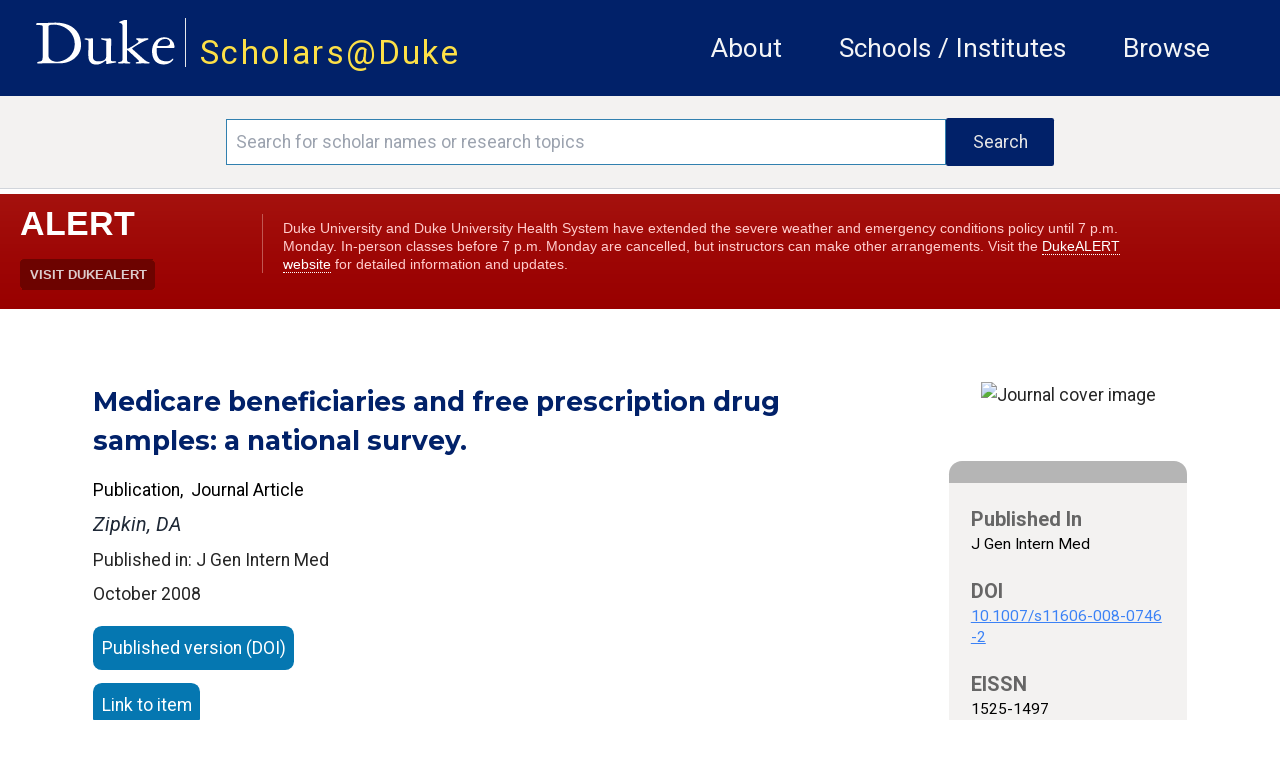

--- FILE ---
content_type: text/html; charset=utf-8
request_url: https://scholars.duke.edu/publication/808221
body_size: 60014
content:
<!DOCTYPE html>
<html lang="en" prefix="og: https://ogp.me/ns#">
  <head>
    <meta charset="utf-8">
    <meta http-equiv="X-UA-Compatible" content="IE=edge">
    <meta name="viewport" content="width=device-width, initial-scale=1.0, maximum-scale=5.0">
<meta content="CzoJCTdtAUchPX4nVwYRDCIYGDIAIQI3ovXHDZ1uSnMw1ATgSYUBRC3d" name="csrf-token">

    <title>Scholars@Duke publication: Medicare beneficiaries and free prescription drug samples: a national survey.
     </title>

<meta name="description" content="Scholars@Duke">
<meta property="og:site_name" content="Scholars@Duke">
    <link phx-track-static rel="stylesheet" href="/css/app.css">
    <link href="https://fonts.googleapis.com/icon?family=Material+Icons" rel="stylesheet">
    <link rel="stylesheet" href="https://fonts.googleapis.com/css2?family=Material+Symbols+Rounded:opsz,wght,FILL,GRAD@20..48,100..700,0..1,-50..200">    <link href="https://fonts.googleapis.com/icon?family=Material+Icons+Outlined" rel="stylesheet">
    <link rel="stylesheet" href="https://fonts.googleapis.com/css2?family=Material+Symbols+Outlined:opsz,wght,FILL,GRAD@20..48,100..700,0..1,-50..200">
    <link href="https://fonts.googleapis.com/css?family=Roboto:400,400i,700" rel="stylesheet">
    <link href="https://fonts.googleapis.com/css?family=Montserrat:400,400i,700,700i,900,900i" rel="stylesheet">
    <link rel="stylesheet" href="https://cdnjs.cloudflare.com/ajax/libs/font-awesome/6.5.1/css/all.min.css">
    <!--link href={Routes.static_path(@conn, "/css/fontawesome/css/all.css")} rel="stylesheet"-->
    <script defer phx-track-static type="text/javascript" src="/js/app.js"></script>
    <script type='text/javascript' src='https://d1bxh8uas1mnw7.cloudfront.net/assets/embed.js'></script>
    <script type='text/javascript' src="/js/htmx.min.js"></script>
    <link rel="stylesheet" href="https://alertbar.oit.duke.edu/sites/all/themes/blackwell/css/alert.css" type="text/css" media="all">

    <script>
    MathJax = {
      tex: {
        inlineMath: [['$', '$'], ['\\(', '\\)']]
      },
      svg: {
        fontCache: 'global'
      }
    };
    </script>
  
    <script id="MathJax-script1" async src="https://cdn.jsdelivr.net/npm/mathjax@4/tex-mml-chtml.js"></script>
    <script id="MathJax-script2" async src="https://cdn.jsdelivr.net/npm/mathjax@4/tex-svg.js"></script>
    

    <!-- Google tag (gtag.js) -->
      <script async src="https://www.googletagmanager.com/gtag/js?id=G-3MMKC5CYKM"></script>
      <script> window.dataLayer = window.dataLayer || []; function gtag()
        {dataLayer.push(arguments);}
        gtag('js', new Date()); gtag('config', 'G-3MMKC5CYKM');
       </script>

    <!-- Google Tag Manager -->
    <script>(function(w,d,s,l,i){w[l]=w[l]||[];w[l].push(
    {'gtm.start': new Date().getTime(),event:'gtm.js'}

    );var f=d.getElementsByTagName(s)[0],
    j=d.createElement(s),dl=l!='dataLayer'?'&l='+l:'';j.async=true;j.src=
    'https://www.googletagmanager.com/gtm.js?id='+i+dl;f.parentNode.insertBefore(j,f);
    })(window,document,'script','dataLayer','GTM-TQ2CHDB5');</script>
    <!-- End Google Tag Manager -->

    <!-- Matomo -->
    <script>
      var _paq = window._paq = window._paq || [];
      /* tracker methods like "setCustomDimension" should be called before "trackPageView" */
      _paq.push(['trackPageView']);
      _paq.push(['enableLinkTracking']);
      (function() {
        var u="//essweb-matomo.oit.duke.edu/";
        _paq.push(['setTrackerUrl', u+'matomo.php']);
        _paq.push(['setSiteId', '2']);
        var d=document, g=d.createElement('script'), s=d.getElementsByTagName('script')[0];
        g.async=true; g.src=u+'matomo.js'; s.parentNode.insertBefore(g,s);
      })();
    </script>
    <!-- End Matomo Code -->
  </head>

  <body>
  <!-- Google Tag Manager (noscript) -->
  <noscript><iframe src="https://www.googletagmanager.com/ns.html?id=GTM-TQ2CHDB5" height="0" width="0" style="display:none;visibility:hidden"></iframe></noscript>
  <!-- End Google Tag Manager (noscript) -->

    <a href="#main-content" class="skip-to-content">Skip to main content</a>
    <header class="w-full h-full">
      <section class="duke-header">
        <div class="duke-header-content">
          <div class="flex flex-row">
            <div>
              <a href="https://duke.edu/" target="_blank" class="duke-header-logo">
                <img src="/images/dukelogo_white.svg" alt="Duke Logo">
              </a>
            </div>
            <div class="header-vertical-bar">&nbsp;</div>
            <div class="scholars-header-text" style="letter-spacing: 0.125rem;"><a href="/">Scholars@Duke</a></div>
          </div>
          <div class="order-last self-center relative">
            <div x-data="{
                open: false,
                close() { this.open = false},
                get isOpen() { return this.open },
                toggle() { this.open = ! this.open},
              }" @resize.window="close()" x-on:click.outside="if (isOpen) {toggle()}" class="flex items-center justify-between flex-wrap p-6">
              <div x-on:click="toggle()" class="block md:hidden">
                  <button class="flex items-center px-3 py-2 border rounded text-gray-100 border-gray-200 hover:text-white hover:border-white">
                      <svg class="fill-current h-3 w-3" viewBox="0 0 20 20" xmlns="http://www.w3.org/2000/svg"><title>Menu</title><path d="M0 3h20v2H0V3zm0 6h20v2H0V9zm0 6h20v2H0v-2z"></path></svg>
                  </button>
              </div>
              <nav aria-label="general menu" x-bind:class="{'block': isOpen, 'hidden': !isOpen, 'menu-open': isOpen}" class="md:w-full block flex-grow md:flex md:justify-end">
                  <ol>
                    <li class="header-menu-text"><a href="https://help.scholars.duke.edu/about-scholarsduke/">About</a></li>
                    <li class="header-menu-text"><a href="/organizations">Schools / Institutes</a></li>
                    <li class="header-menu-text"><a href="/search?grs=Grant+a-z&grsp=1&pplptf[]=Faculty&ppls=Person+a-z&pplsp=1&pubss=Newest+First&pubssp=1&q=%2A&tab=people">Browse</a></li>
                    <!-- % = if function_exported?(Routes, :live_dashboard_path, 2) do % -->
                    <!-- li>< % = link "LiveDashboard", to: Routes.live_dashboard_path(@conn, :home) %></li -->
                    <!-- % end % -->
                  </ol>
              </nav>
            </div>
          </div>
        </div>
      </section>
      <!--Start search bar-->

          <section class="search-bar" x-data="{
                }" x-init=" // When the query is updated
                  // and not on the search page, ensure that it's updated when it gets there
                  params=new URLSearchParams(location.search);
                  q=params.get('q');
                  if(q && q.length > 0 && q != '*') {
                    document.querySelector('#q').value = q
                  }
                ">
            <form action="/search">
              <div class="search-area">
                <div class="search-box">
                  <input id="q" name="q" placeholder="Search for scholar names or research topics" class="order-first flex-initial search-input" aria-label="Search keywords" type="text" length="120">
                  <input class="order-last flex-initial search-button" type="submit" value="Search">
                </div>
              </div>
            </form>
          </section>

      <!-- end search bar-->
    <div id="header">

       <script src="https://alertbar.oit.duke.edu/alert.html"></script>

    </div>

      <!--<section class="system-maintenance-container" x-show="show"
        x-data="{show: true}">
        <div class="system-maintenance">
          <div class="maint-tool-icon">
            <span class="material-icons text-yellow-200">construction</span>
            <span class="material-symbols-outlined text-green-400">release_alert</span>
          </div>

          <div class="maint-text">
            <span>
              Scholars@Duke will be down for maintenance for approximately one hour starting Tuesday, 11/11 @1pm ET
            </span>
          </div>

          <div class="!hidden maint-close-icon" @click="show = !show">
            <span class="material-icons-outlined">cancel</span>
          </div>
        </div>
      </section>-->

    </header>

    <main>
<div class="full-band-content">
  <p class="alert alert-info" bg-yellow-200 text-white role="alert"></p>
  <p class="alert alert-danger bg-red text-white" role="alert"></p>

<div id="main-content" class="entity-page">
  <div class="entity-page-inner" x-data="{
    initVars() {
      this.activeSection = ''
    },
    activeSection: '',
    isInProgress() {
      //console.log(`isInProgress: ${this.inProgress}`)
      return this.inProgress
    },
    hideUnselected() {},
    menuActiveClass : 'text-duke-blue-navy text-sm mt-2 border-t-2 border-l-2 border-r-2 border-gray-300 pl-2 pr-2 leading-loose text-center',
    menuInactiveClass : 'text-black text-sm mt-2  border-l-2 border-r-2 border-t-2 border-transparent leading-loose pl-2 pr-2 text-center',
    setActiveSection(selected) {
        let vm = this
        vm.activeSection = selected
        vm.hideUnselected()
    },
    isActiveSection(section) {
      let vm = this
      //console.log('isActiveSection - section: ', section, ' active: ', vm.activeSection)
      return section === vm.activeSection
    }
    }" x-init="activeSection = &#39;.apa-menu&#39;">
    <!-- column 1 -->
    <!-- http://localhost:4001/publication/1441055 -->
    <div class="entity-page-column-1">

        <div class="xs:flex md:hidden justify-self-center justify-center mb-10">
          <img alt="Journal cover image" src="https://secure.syndetics.com/index.aspx?isbn=/lc.gif&amp;issn=1525-1497&amp;client=dukeuniv">
        </div>

    <div class="entity-page-col-1-content">

      <h2 class="entity-title w-full pr-4">Medicare beneficiaries and free prescription drug samples: a national survey.</h2>
      <div class="flex xs:flex-col lg:flex-row w-full">
        <div class="flex flex-col mt-3">
          <div class="flex flex-row">
          <span class="text-[1rem] text-black">Publication</span>
          <span class="text-[1rem] text-black">,&nbsp;&nbsp;Journal Article</span>
          </div>
        </div>
      </div>

        <div class="my-2 mr-4 text-gray-800 font-roboto italic text-[1.125rem] leading-[1.5rem]">
Zipkin, DA
        </div>


        <div class="w-full">Published in: J Gen Intern Med</div>

      <div class="flex xs:flex-col lg:flex-row w-full">
        <div class="flex flex-col mt-1">
          <span class="flex justify-start leading-loose pb-3">October 2008</span>
        </div>
      </div>
      <div class="flex flex-col justify-center xs:w-full lg:w-8/12">

          <a href="http://dx.doi.org/10.1007/s11606-008-0746-2" class="publication-ext-link">
            <span class="btn-open-access">Published version (DOI)</span>
          </a>




          <a href="https://www.ncbi.nlm.nih.gov/pubmed/18688680" class="publication-ext-link">
            <span class="btn-open-access">Link to item</span>
          </a>

      </div>

      <p class="xs:text-xs md:text-sm pb-5 xs:pr-2 mt-1 md:pr-6"></p>

        <h3 class="contributor-author-header">Duke Scholars</h3>

<div class="contributor-author-card-container">

  <!-- Needs a list named contributor_card_list containing maps like:
      %{
        "href" => href, # link to detail page e.g. /profile/0002361
        "image" => image, # png/jpeg src link to picture
        "line1" => "line1" # text for first line (will be formatted as small caps)
        "line2" => "line2" # probably the cotributor name like "Rochelle D. Schwarts-Bloom"
        "line3" => "line3" # probably title or organization
        "multiDiscipline" => "multiDiscipline" # from the person multiDiscipline field of the contribtur
      }
  -->

    <a class="contributor-author-card-link" href="/person/daniella.zipkin">
      <div class="contributor-author-card">
        <img class="contributor-author-card-img" src="https://scholars.duke.edu/profile-images/thumbnail500/0439300.jpg" alt="Daniella Ann Zipkin" onerror="this.src=&#39;[data-uri]&#39;">
        <div class="contributor-author-card-text-container">
          <span class="contributor-author-card-text-1st-line">Author</span>
          <span class="contributor-author-card-text-2nd-line">Daniella Ann Zipkin</span>
          <span class="contributor-author-card-text-3rd-line">Medicine, General Internal Medicine</span>

        </div>
      </div>
    </a>

</div>
      <div class="flex xs:flex-col md:flex-row w-full pt-5 pb-4 justify-center">
        <div class="flex xs:flex-row md:flex-col w-full md:ml-2 xs:self-center md:self-start ">

        </div>
        <div class="flex xs:self-center md:self-start justify-center w-full">

        </div>
      </div>
    </div>
      <div class="xs:flex md:hidden w-[85%] self-center">

<div class="entity-page-col-2-gray-box">
  <div class="entity-page-col-2-gray-header"></div>

  <!-- Expects a list of maps like:
     [%{
        "heading" => "heading text",
        "text" => "detail text",
        "href" => "optional link" # if an href(optiooal), the detail text will be used inside an anchor
      }, ... ]
    -->
  <div class="text-[0.95rem] text-black font-normal">


        <h2 class="entity-detail-block-header px-5 pt-5">Published In</h2>
        <div class="px-5 text-black text-[0.88rem] leading-[1.2rem]">


              <div>J Gen Intern Med</div>


        </div>



        <h2 class="entity-detail-block-header px-5 pt-5">DOI</h2>
        <div class="px-5 text-black text-[0.88rem] leading-[1.2rem]">

            <div class="break-all"><a class="underline text-blue-500" href="http://dx.doi.org/10.1007/s11606-008-0746-2">10.1007/s11606-008-0746-2</a></div>

        </div>



        <h2 class="entity-detail-block-header px-5 pt-5">EISSN</h2>
        <div class="px-5 text-black text-[0.88rem] leading-[1.2rem]">


              <div>1525-1497</div>


        </div>







        <h2 class="entity-detail-block-header px-5 pt-5">Publication Date</h2>
        <div class="px-5 text-black text-[0.88rem] leading-[1.2rem]">


              <div>October 2008</div>


        </div>



        <h2 class="entity-detail-block-header px-5 pt-5">Volume</h2>
        <div class="px-5 text-black text-[0.88rem] leading-[1.2rem]">


              <div>23</div>


        </div>



        <h2 class="entity-detail-block-header px-5 pt-5">Issue</h2>
        <div class="px-5 text-black text-[0.88rem] leading-[1.2rem]">


              <div>10</div>


        </div>



        <h2 class="entity-detail-block-header px-5 pt-5">Start / End Page</h2>
        <div class="px-5 text-black text-[0.88rem] leading-[1.2rem]">


              <div>1726</div>


        </div>



        <h2 class="entity-detail-block-header px-5 pt-5">Location</h2>
        <div class="px-5 text-black text-[0.88rem] leading-[1.2rem]">


              <div>United States</div>


        </div>









        <h2 class="entity-detail-block-header px-5 pt-5">Related Subject Headings</h2>
        <div class="px-5 text-black text-[0.88rem] leading-[1.2rem]">


              <ul class="list-none">

                  <li>United States</li>

                  <li>Medicare</li>

                  <li>Humans</li>

                  <li>General &amp; Internal Medicine</li>

                  <li>Drug Prescriptions</li>

                  <li>Data Collection</li>

                  <li>4206 Public health</li>

                  <li>4203 Health services and systems</li>

                  <li>3202 Clinical sciences</li>

                  <li>1103 Clinical Sciences</li>

              </ul>


        </div>


  </div>

  <div class="pb-2">&nbsp;</div>
</div>

      </div>

      <!-- Citations -->
      <div id="cite">

          <h3 class="text-black pb-5 font-bold">Citation</h3>
          <div class="mb-5 publication-citations">
            <div class="flex flex-row w-full">

                <div class="citation-type" x-bind:class="isActiveSection(&#39;.apa-menu&#39;) ? menuActiveClass : menuInactiveClass" x-on:click.prevent="setActiveSection(&#39;.apa-menu&#39;)">
APA
                </div>

                <div class="citation-type" x-bind:class="isActiveSection(&#39;.chicago-menu&#39;) ? menuActiveClass : menuInactiveClass" x-on:click.prevent="setActiveSection(&#39;.chicago-menu&#39;)">
Chicago
                </div>

                <div class="citation-type" x-bind:class="isActiveSection(&#39;.icmje-menu&#39;) ? menuActiveClass : menuInactiveClass" x-on:click.prevent="setActiveSection(&#39;.icmje-menu&#39;)">
ICMJE
                </div>

                <div class="citation-type" x-bind:class="isActiveSection(&#39;.mla-menu&#39;) ? menuActiveClass : menuInactiveClass" x-on:click.prevent="setActiveSection(&#39;.mla-menu&#39;)">
MLA
                </div>

                <div class="citation-type" x-bind:class="isActiveSection(&#39;.nlm-menu&#39;) ? menuActiveClass : menuInactiveClass" x-on:click.prevent="setActiveSection(&#39;.nlm-menu&#39;)">
NLM
                </div>

            </div>
            <div class="flex flex-row">

              <div class="flex flex-col xs:w-[85%] md:w-[70%] citation-body pt-2 mt-[-0.125rem] border-t-2 border-gray-300" x-bind:class="isActiveSection(&#39;.apa-menu&#39;) ? &#39;block&#39; : &#39;hidden&#39;"><div>Zipkin, D. A. (2008). <a href="https://scholars.duke.edu/publication/808221">Medicare beneficiaries and free prescription drug samples: a national survey.</a> <i>J Gen Intern Med</i>, <i>23</i>(10), 1726. https://doi.org/10.1007/s11606-008-0746-2</div> <!-- don't strip tags here -->
              </div>

              <div class="flex flex-col xs:w-[85%] md:w-[70%] citation-body pt-2 mt-[-0.125rem] border-t-2 border-gray-300" x-bind:class="isActiveSection(&#39;.chicago-menu&#39;) ? &#39;block&#39; : &#39;hidden&#39;"><div>Zipkin, Daniella A. “<a href="https://scholars.duke.edu/publication/808221">Medicare beneficiaries and free prescription drug samples: a national survey.</a>” <i>J Gen Intern Med</i> 23, no. 10 (October 2008): 1726. https://doi.org/10.1007/s11606-008-0746-2.</div> <!-- don't strip tags here -->
              </div>

              <div class="flex flex-col xs:w-[85%] md:w-[70%] citation-body pt-2 mt-[-0.125rem] border-t-2 border-gray-300" x-bind:class="isActiveSection(&#39;.icmje-menu&#39;) ? &#39;block&#39; : &#39;hidden&#39;"><div>Zipkin DA. <a href="https://scholars.duke.edu/publication/808221">Medicare beneficiaries and free prescription drug samples: a national survey.</a> J Gen Intern Med. 2008 Oct;23(10):1726.</div> <!-- don't strip tags here -->
              </div>

              <div class="flex flex-col xs:w-[85%] md:w-[70%] citation-body pt-2 mt-[-0.125rem] border-t-2 border-gray-300" x-bind:class="isActiveSection(&#39;.mla-menu&#39;) ? &#39;block&#39; : &#39;hidden&#39;"><div>Zipkin, Daniella A. “<a href="https://scholars.duke.edu/publication/808221">Medicare beneficiaries and free prescription drug samples: a national survey.</a>” <i>J Gen Intern Med</i>, vol. 23, no. 10, Oct. 2008, p. 1726. <i>Pubmed</i>, doi:10.1007/s11606-008-0746-2.</div> <!-- don't strip tags here -->
              </div>

              <div class="flex flex-col xs:w-[85%] md:w-[70%] citation-body pt-2 mt-[-0.125rem] border-t-2 border-gray-300" x-bind:class="isActiveSection(&#39;.nlm-menu&#39;) ? &#39;block&#39; : &#39;hidden&#39;"><div>Zipkin DA. <a href="https://scholars.duke.edu/publication/808221">Medicare beneficiaries and free prescription drug samples: a national survey.</a> J Gen Intern Med. 2008 Oct;23(10):1726.</div> <!-- don't strip tags here -->
              </div>

            </div>
          </div>

      </div>
      <!-- Citations end -->

    </div>

    <!-- column 2 -->
    <div class="entity-page-column-2">
      <div class="flex-row w-full">

          <div class="xs:hidden md:flex justify-self-center justify-center mb-10">
          <img alt="Journal cover image" src="https://secure.syndetics.com/index.aspx?isbn=/lc.gif&amp;issn=1525-1497&amp;client=dukeuniv">
          </div>

        <div class="md:flex xs:hidden">

<div class="entity-page-col-2-gray-box">
  <div class="entity-page-col-2-gray-header"></div>

  <!-- Expects a list of maps like:
     [%{
        "heading" => "heading text",
        "text" => "detail text",
        "href" => "optional link" # if an href(optiooal), the detail text will be used inside an anchor
      }, ... ]
    -->
  <div class="text-[0.95rem] text-black font-normal">


        <h2 class="entity-detail-block-header px-5 pt-5">Published In</h2>
        <div class="px-5 text-black text-[0.88rem] leading-[1.2rem]">


              <div>J Gen Intern Med</div>


        </div>



        <h2 class="entity-detail-block-header px-5 pt-5">DOI</h2>
        <div class="px-5 text-black text-[0.88rem] leading-[1.2rem]">

            <div class="break-all"><a class="underline text-blue-500" href="http://dx.doi.org/10.1007/s11606-008-0746-2">10.1007/s11606-008-0746-2</a></div>

        </div>



        <h2 class="entity-detail-block-header px-5 pt-5">EISSN</h2>
        <div class="px-5 text-black text-[0.88rem] leading-[1.2rem]">


              <div>1525-1497</div>


        </div>







        <h2 class="entity-detail-block-header px-5 pt-5">Publication Date</h2>
        <div class="px-5 text-black text-[0.88rem] leading-[1.2rem]">


              <div>October 2008</div>


        </div>



        <h2 class="entity-detail-block-header px-5 pt-5">Volume</h2>
        <div class="px-5 text-black text-[0.88rem] leading-[1.2rem]">


              <div>23</div>


        </div>



        <h2 class="entity-detail-block-header px-5 pt-5">Issue</h2>
        <div class="px-5 text-black text-[0.88rem] leading-[1.2rem]">


              <div>10</div>


        </div>



        <h2 class="entity-detail-block-header px-5 pt-5">Start / End Page</h2>
        <div class="px-5 text-black text-[0.88rem] leading-[1.2rem]">


              <div>1726</div>


        </div>



        <h2 class="entity-detail-block-header px-5 pt-5">Location</h2>
        <div class="px-5 text-black text-[0.88rem] leading-[1.2rem]">


              <div>United States</div>


        </div>









        <h2 class="entity-detail-block-header px-5 pt-5">Related Subject Headings</h2>
        <div class="px-5 text-black text-[0.88rem] leading-[1.2rem]">


              <ul class="list-none">

                  <li>United States</li>

                  <li>Medicare</li>

                  <li>Humans</li>

                  <li>General &amp; Internal Medicine</li>

                  <li>Drug Prescriptions</li>

                  <li>Data Collection</li>

                  <li>4206 Public health</li>

                  <li>4203 Health services and systems</li>

                  <li>3202 Clinical sciences</li>

                  <li>1103 Clinical Sciences</li>

              </ul>


        </div>


  </div>

  <div class="pb-2">&nbsp;</div>
</div>

        </div>
      </div>
    </div>
  </div>
</div>

</div>
    </main>
    <footer class="footer">
      <div class="footer-content">
        <div class="flex md:flex-row xs:flex-col w-full xs:py-5 p-5 m-0 bg-duke-footer-background">
          <!-- column 1 -->
          <div class="flex flex-col xs:w-auto md:w-3/12 xs:order-3 md:order-1 pl-5 xs:justify-center md:justify-start self-center">
          <div class="text-white">
            <a href="https://duke.edu/" class="max-h-[1.875rem]">
              <img class="h-[3.125rem] no-highlight" src="/images/dukelogo_white.svg" alt="Duke Logo">
            </a>
          </div>
          <div class="text-white text-sm">
            &copy;2026 Duke University |
            <span class="text-sm text-white"><a href="https://help.scholars.duke.edu/about/terms-use/">Terms of Use</a></span>
          </div>
          </div>

          <div class="flex flex-row xs:order-1 md:order-2 md:pt-5 xs:self-center xs:justify-between md:justify-around md:self-auto xs:w-[85%] xs:max-w-[85%] md:w-4/12 text-sm"> <!-- keeps these two sections horizontal with each other -->
            <!-- column 2 -->
            <div class="flex flex-col xs:pl-0 md:pl-5">
              <div class="text-dandelion uppercase">Project</div>
              <a class="text-white pt-2" href="https://help.scholars.duke.edu/about-scholarsduke/">About</a>
              <a class="text-white" href="https://help.scholars.duke.edu/secure/data-consumer-resources/">Data Consumers</a>
              <a class="text-white" href="https://scholars.duke.edu/vivo_admin/home">Manage Scholars Data</a>
              <a class="text-white" href="https://duke.kualibuild.com/app/6509d6a232976c013aa53b77/run">Contact Us</a>
            </div>

            <!-- column 3 -->
            <div class="flex flex-col  md:pl-2">
              <div class="text-dandelion uppercase">Support</div>
              <a class="text-white pt-2" href="https://help.scholars.duke.edu/frequently-asked-questions/">FAQ</a>
              <a class="text-white" href="https://duke.kualibuild.com/app/6509d6a232976c013aa53b77/run">Report a Bug</a>
              <a class="text-white" href="https://help.scholars.duke.edu/scholarsduke-user-guide/">Users' Guides</a>
              <a class="text-white" href="https://help.scholars.duke.edu/">Get Help</a>
            </div>
          </div>
          <!-- column 4 -->
          <div class="flex flex-col xs:order-2 md:order-3 xs:px-0 md:px-5 py-5 xs:justify-center xs:w-[85%] xs:max-w-[85%] md:max-w-[70%] md:w-5/12 md:pl-4 min-w-[9.375rem] xs:self-center text-sm">
          <div class="text-dandelion uppercase">Stay Connected</div>
          <div class="text-white pt-2">
              Get news directly from the Scholars Team,
              and stay up-to-date on the most recent Tips of the Month,
              announcements, features, and beta tests.
          </div>
            <a href="https://lists.duke.edu/sympa/subscribe/scholars-announcements" class="flex flex-row items-center button xs:px-4 bg-primary-color-02 hover:bg-primary-color-01 text-white xs:text-[0.8rem] xs:w-7/12 md:w-10/12 lg:w-2/3 mt-2"><span class="flex w-11/12 text-left">Subscribe to Announcements</span><span class="text-thistle"><i class="flex w-1/12 text-right text-[0.85rem] fa-solid fa-up-right-from-square"></i></span></a>
            <!--div class="footer-subscribe">
              <input class="order-first flex-initial subscribe-input" name="email" type="text" placeholder="Add your email..." length="255" aria-label="Email address"/>
              <button class="order-last flex-initial subscribe-button">Subscribe</button>
            </div-->
          <div class="xs:w-2/6 md:hidden">&nbsp;</div>
          </div>
        </div>
      </div>
    </footer>
  </body>
</html>

--- FILE ---
content_type: text/html
request_url: https://alertbar.oit.duke.edu/alert.html
body_size: 378
content:
document.write('<div class="duke-alert duke-alert-lev1" id="dukealert">\n      <div class="dukealert-header">\n      <h2 class="dukealert-standardHeadline">Alert</h2>\n      <a class="dukealert-alertLink" href="https://emergency.duke.edu"><span>Visit DukeALERT</span></a>\n    </div>\n    <div class="dukealert-description">\n      <p>Duke University and Duke University Health System have extended the severe weather and emergency conditions policy until 7 p.m. Monday. In-person classes before 7 p.m. Monday are cancelled, but instructors can make other arrangements. Visit the <a href="https://emergency.duke.edu">DukeALERT website</a> for detailed information and updates.</p>\n    </div>\n  </div>\n');